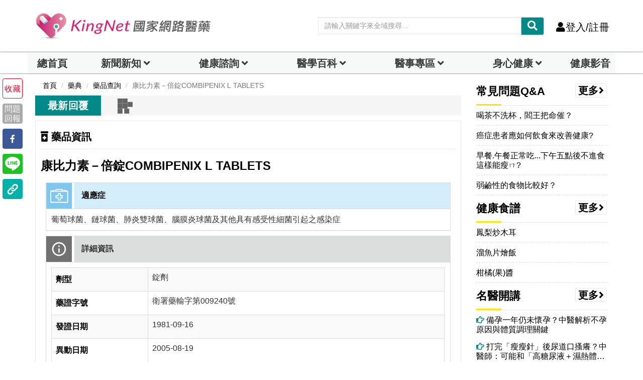

--- FILE ---
content_type: text/html; charset=UTF-8
request_url: https://auto-load-balancer.likr.tw/api/get_client_ip.php
body_size: -134
content:
"18.216.122.197"

--- FILE ---
content_type: text/html; charset=utf-8
request_url: https://www.google.com/recaptcha/api2/aframe
body_size: 185
content:
<!DOCTYPE HTML><html><head><meta http-equiv="content-type" content="text/html; charset=UTF-8"></head><body><script nonce="LjUZ1VrCJNRXSoZnUq_Arw">/** Anti-fraud and anti-abuse applications only. See google.com/recaptcha */ try{var clients={'sodar':'https://pagead2.googlesyndication.com/pagead/sodar?'};window.addEventListener("message",function(a){try{if(a.source===window.parent){var b=JSON.parse(a.data);var c=clients[b['id']];if(c){var d=document.createElement('img');d.src=c+b['params']+'&rc='+(localStorage.getItem("rc::a")?sessionStorage.getItem("rc::b"):"");window.document.body.appendChild(d);sessionStorage.setItem("rc::e",parseInt(sessionStorage.getItem("rc::e")||0)+1);localStorage.setItem("rc::h",'1768814185573');}}}catch(b){}});window.parent.postMessage("_grecaptcha_ready", "*");}catch(b){}</script></body></html>

--- FILE ---
content_type: application/javascript; charset=utf-8
request_url: https://fundingchoicesmessages.google.com/f/AGSKWxWqECWfXFFOZq7gr295DmR-wrNw0n8NVcp-qLf-EgQ52TrJj_kVB3nudJAfQ1QH_29smIubgmNcSDlTO-PLDQRgEeIqZzk_9MKyViML95sMvoo3o4MwP6dRpMmrR8kj8wPRVgHj5z5HRlMzyvEFyZvw39531oefTrIwXAq6QCKQevnpjRwFruiNWTJy/_/csp/ads?/ads-02./eplanningv4./oas_ad_/news_ad.
body_size: -1293
content:
window['3e74da57-53e3-447a-8c67-cc4463546d78'] = true;